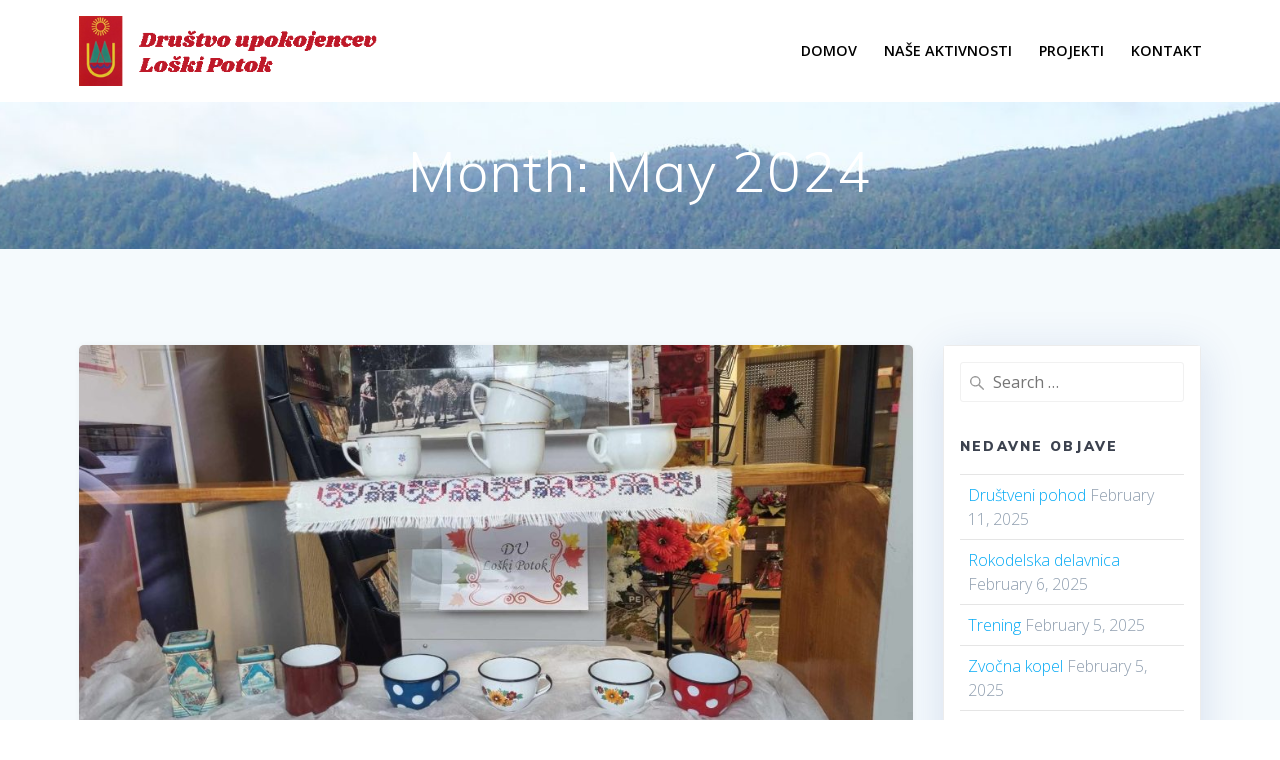

--- FILE ---
content_type: text/html; charset=UTF-8
request_url: https://upokojenci.net/2024/05/
body_size: 11516
content:
<!DOCTYPE html><html lang="en-US"><head><meta charset="UTF-8"><meta name="viewport" content="width=device-width, initial-scale=1"><link rel="profile" href="http://gmpg.org/xfn/11"> <script defer src="[data-uri]"></script> <title>May 2024 &#8211; Društvo Upokojencev Loški Potok</title><meta name='robots' content='max-image-preview:large' /><style>img:is([sizes="auto" i], [sizes^="auto," i]) { contain-intrinsic-size: 3000px 1500px }</style><link rel='dns-prefetch' href='//fonts.googleapis.com' /><link rel="alternate" type="application/rss+xml" title="Društvo Upokojencev Loški Potok &raquo; Feed" href="https://upokojenci.net/feed/" /><link rel="alternate" type="application/rss+xml" title="Društvo Upokojencev Loški Potok &raquo; Comments Feed" href="https://upokojenci.net/comments/feed/" /><link rel='stylesheet' id='wp-block-library-css' href='https://upokojenci.net/wp-includes/css/dist/block-library/style.min.css' type='text/css' media='all' /><style id='esf-fb-halfwidth-style-inline-css' type='text/css'>.wp-block-create-block-easy-social-feed-facebook-carousel{background-color:#21759b;color:#fff;padding:2px}</style><style id='esf-fb-fullwidth-style-inline-css' type='text/css'>.wp-block-create-block-easy-social-feed-facebook-carousel{background-color:#21759b;color:#fff;padding:2px}</style><style id='esf-fb-thumbnail-style-inline-css' type='text/css'>.wp-block-create-block-easy-social-feed-facebook-carousel{background-color:#21759b;color:#fff;padding:2px}</style><style id='classic-theme-styles-inline-css' type='text/css'>/*! This file is auto-generated */
.wp-block-button__link{color:#fff;background-color:#32373c;border-radius:9999px;box-shadow:none;text-decoration:none;padding:calc(.667em + 2px) calc(1.333em + 2px);font-size:1.125em}.wp-block-file__button{background:#32373c;color:#fff;text-decoration:none}</style><style id='global-styles-inline-css' type='text/css'>:root{--wp--preset--aspect-ratio--square: 1;--wp--preset--aspect-ratio--4-3: 4/3;--wp--preset--aspect-ratio--3-4: 3/4;--wp--preset--aspect-ratio--3-2: 3/2;--wp--preset--aspect-ratio--2-3: 2/3;--wp--preset--aspect-ratio--16-9: 16/9;--wp--preset--aspect-ratio--9-16: 9/16;--wp--preset--color--black: #000000;--wp--preset--color--cyan-bluish-gray: #abb8c3;--wp--preset--color--white: #ffffff;--wp--preset--color--pale-pink: #f78da7;--wp--preset--color--vivid-red: #cf2e2e;--wp--preset--color--luminous-vivid-orange: #ff6900;--wp--preset--color--luminous-vivid-amber: #fcb900;--wp--preset--color--light-green-cyan: #7bdcb5;--wp--preset--color--vivid-green-cyan: #00d084;--wp--preset--color--pale-cyan-blue: #8ed1fc;--wp--preset--color--vivid-cyan-blue: #0693e3;--wp--preset--color--vivid-purple: #9b51e0;--wp--preset--gradient--vivid-cyan-blue-to-vivid-purple: linear-gradient(135deg,rgba(6,147,227,1) 0%,rgb(155,81,224) 100%);--wp--preset--gradient--light-green-cyan-to-vivid-green-cyan: linear-gradient(135deg,rgb(122,220,180) 0%,rgb(0,208,130) 100%);--wp--preset--gradient--luminous-vivid-amber-to-luminous-vivid-orange: linear-gradient(135deg,rgba(252,185,0,1) 0%,rgba(255,105,0,1) 100%);--wp--preset--gradient--luminous-vivid-orange-to-vivid-red: linear-gradient(135deg,rgba(255,105,0,1) 0%,rgb(207,46,46) 100%);--wp--preset--gradient--very-light-gray-to-cyan-bluish-gray: linear-gradient(135deg,rgb(238,238,238) 0%,rgb(169,184,195) 100%);--wp--preset--gradient--cool-to-warm-spectrum: linear-gradient(135deg,rgb(74,234,220) 0%,rgb(151,120,209) 20%,rgb(207,42,186) 40%,rgb(238,44,130) 60%,rgb(251,105,98) 80%,rgb(254,248,76) 100%);--wp--preset--gradient--blush-light-purple: linear-gradient(135deg,rgb(255,206,236) 0%,rgb(152,150,240) 100%);--wp--preset--gradient--blush-bordeaux: linear-gradient(135deg,rgb(254,205,165) 0%,rgb(254,45,45) 50%,rgb(107,0,62) 100%);--wp--preset--gradient--luminous-dusk: linear-gradient(135deg,rgb(255,203,112) 0%,rgb(199,81,192) 50%,rgb(65,88,208) 100%);--wp--preset--gradient--pale-ocean: linear-gradient(135deg,rgb(255,245,203) 0%,rgb(182,227,212) 50%,rgb(51,167,181) 100%);--wp--preset--gradient--electric-grass: linear-gradient(135deg,rgb(202,248,128) 0%,rgb(113,206,126) 100%);--wp--preset--gradient--midnight: linear-gradient(135deg,rgb(2,3,129) 0%,rgb(40,116,252) 100%);--wp--preset--font-size--small: 13px;--wp--preset--font-size--medium: 20px;--wp--preset--font-size--large: 36px;--wp--preset--font-size--x-large: 42px;--wp--preset--spacing--20: 0.44rem;--wp--preset--spacing--30: 0.67rem;--wp--preset--spacing--40: 1rem;--wp--preset--spacing--50: 1.5rem;--wp--preset--spacing--60: 2.25rem;--wp--preset--spacing--70: 3.38rem;--wp--preset--spacing--80: 5.06rem;--wp--preset--shadow--natural: 6px 6px 9px rgba(0, 0, 0, 0.2);--wp--preset--shadow--deep: 12px 12px 50px rgba(0, 0, 0, 0.4);--wp--preset--shadow--sharp: 6px 6px 0px rgba(0, 0, 0, 0.2);--wp--preset--shadow--outlined: 6px 6px 0px -3px rgba(255, 255, 255, 1), 6px 6px rgba(0, 0, 0, 1);--wp--preset--shadow--crisp: 6px 6px 0px rgba(0, 0, 0, 1);}:where(.is-layout-flex){gap: 0.5em;}:where(.is-layout-grid){gap: 0.5em;}body .is-layout-flex{display: flex;}.is-layout-flex{flex-wrap: wrap;align-items: center;}.is-layout-flex > :is(*, div){margin: 0;}body .is-layout-grid{display: grid;}.is-layout-grid > :is(*, div){margin: 0;}:where(.wp-block-columns.is-layout-flex){gap: 2em;}:where(.wp-block-columns.is-layout-grid){gap: 2em;}:where(.wp-block-post-template.is-layout-flex){gap: 1.25em;}:where(.wp-block-post-template.is-layout-grid){gap: 1.25em;}.has-black-color{color: var(--wp--preset--color--black) !important;}.has-cyan-bluish-gray-color{color: var(--wp--preset--color--cyan-bluish-gray) !important;}.has-white-color{color: var(--wp--preset--color--white) !important;}.has-pale-pink-color{color: var(--wp--preset--color--pale-pink) !important;}.has-vivid-red-color{color: var(--wp--preset--color--vivid-red) !important;}.has-luminous-vivid-orange-color{color: var(--wp--preset--color--luminous-vivid-orange) !important;}.has-luminous-vivid-amber-color{color: var(--wp--preset--color--luminous-vivid-amber) !important;}.has-light-green-cyan-color{color: var(--wp--preset--color--light-green-cyan) !important;}.has-vivid-green-cyan-color{color: var(--wp--preset--color--vivid-green-cyan) !important;}.has-pale-cyan-blue-color{color: var(--wp--preset--color--pale-cyan-blue) !important;}.has-vivid-cyan-blue-color{color: var(--wp--preset--color--vivid-cyan-blue) !important;}.has-vivid-purple-color{color: var(--wp--preset--color--vivid-purple) !important;}.has-black-background-color{background-color: var(--wp--preset--color--black) !important;}.has-cyan-bluish-gray-background-color{background-color: var(--wp--preset--color--cyan-bluish-gray) !important;}.has-white-background-color{background-color: var(--wp--preset--color--white) !important;}.has-pale-pink-background-color{background-color: var(--wp--preset--color--pale-pink) !important;}.has-vivid-red-background-color{background-color: var(--wp--preset--color--vivid-red) !important;}.has-luminous-vivid-orange-background-color{background-color: var(--wp--preset--color--luminous-vivid-orange) !important;}.has-luminous-vivid-amber-background-color{background-color: var(--wp--preset--color--luminous-vivid-amber) !important;}.has-light-green-cyan-background-color{background-color: var(--wp--preset--color--light-green-cyan) !important;}.has-vivid-green-cyan-background-color{background-color: var(--wp--preset--color--vivid-green-cyan) !important;}.has-pale-cyan-blue-background-color{background-color: var(--wp--preset--color--pale-cyan-blue) !important;}.has-vivid-cyan-blue-background-color{background-color: var(--wp--preset--color--vivid-cyan-blue) !important;}.has-vivid-purple-background-color{background-color: var(--wp--preset--color--vivid-purple) !important;}.has-black-border-color{border-color: var(--wp--preset--color--black) !important;}.has-cyan-bluish-gray-border-color{border-color: var(--wp--preset--color--cyan-bluish-gray) !important;}.has-white-border-color{border-color: var(--wp--preset--color--white) !important;}.has-pale-pink-border-color{border-color: var(--wp--preset--color--pale-pink) !important;}.has-vivid-red-border-color{border-color: var(--wp--preset--color--vivid-red) !important;}.has-luminous-vivid-orange-border-color{border-color: var(--wp--preset--color--luminous-vivid-orange) !important;}.has-luminous-vivid-amber-border-color{border-color: var(--wp--preset--color--luminous-vivid-amber) !important;}.has-light-green-cyan-border-color{border-color: var(--wp--preset--color--light-green-cyan) !important;}.has-vivid-green-cyan-border-color{border-color: var(--wp--preset--color--vivid-green-cyan) !important;}.has-pale-cyan-blue-border-color{border-color: var(--wp--preset--color--pale-cyan-blue) !important;}.has-vivid-cyan-blue-border-color{border-color: var(--wp--preset--color--vivid-cyan-blue) !important;}.has-vivid-purple-border-color{border-color: var(--wp--preset--color--vivid-purple) !important;}.has-vivid-cyan-blue-to-vivid-purple-gradient-background{background: var(--wp--preset--gradient--vivid-cyan-blue-to-vivid-purple) !important;}.has-light-green-cyan-to-vivid-green-cyan-gradient-background{background: var(--wp--preset--gradient--light-green-cyan-to-vivid-green-cyan) !important;}.has-luminous-vivid-amber-to-luminous-vivid-orange-gradient-background{background: var(--wp--preset--gradient--luminous-vivid-amber-to-luminous-vivid-orange) !important;}.has-luminous-vivid-orange-to-vivid-red-gradient-background{background: var(--wp--preset--gradient--luminous-vivid-orange-to-vivid-red) !important;}.has-very-light-gray-to-cyan-bluish-gray-gradient-background{background: var(--wp--preset--gradient--very-light-gray-to-cyan-bluish-gray) !important;}.has-cool-to-warm-spectrum-gradient-background{background: var(--wp--preset--gradient--cool-to-warm-spectrum) !important;}.has-blush-light-purple-gradient-background{background: var(--wp--preset--gradient--blush-light-purple) !important;}.has-blush-bordeaux-gradient-background{background: var(--wp--preset--gradient--blush-bordeaux) !important;}.has-luminous-dusk-gradient-background{background: var(--wp--preset--gradient--luminous-dusk) !important;}.has-pale-ocean-gradient-background{background: var(--wp--preset--gradient--pale-ocean) !important;}.has-electric-grass-gradient-background{background: var(--wp--preset--gradient--electric-grass) !important;}.has-midnight-gradient-background{background: var(--wp--preset--gradient--midnight) !important;}.has-small-font-size{font-size: var(--wp--preset--font-size--small) !important;}.has-medium-font-size{font-size: var(--wp--preset--font-size--medium) !important;}.has-large-font-size{font-size: var(--wp--preset--font-size--large) !important;}.has-x-large-font-size{font-size: var(--wp--preset--font-size--x-large) !important;}
:where(.wp-block-post-template.is-layout-flex){gap: 1.25em;}:where(.wp-block-post-template.is-layout-grid){gap: 1.25em;}
:where(.wp-block-columns.is-layout-flex){gap: 2em;}:where(.wp-block-columns.is-layout-grid){gap: 2em;}
:root :where(.wp-block-pullquote){font-size: 1.5em;line-height: 1.6;}</style><link rel='stylesheet' id='easy-facebook-likebox-custom-fonts-css' href='https://upokojenci.net/wp-content/cache/autoptimize/css/autoptimize_single_0b560583eab4ecabc9617e01dba81637.css' type='text/css' media='all' /><link rel='stylesheet' id='easy-facebook-likebox-popup-styles-css' href='https://upokojenci.net/wp-content/cache/autoptimize/css/autoptimize_single_181bd39bd7e2c0a9d04fb11eceda402a.css' type='text/css' media='all' /><link rel='stylesheet' id='easy-facebook-likebox-frontend-css' href='https://upokojenci.net/wp-content/cache/autoptimize/css/autoptimize_single_1dd9ba9bc29ee632834d94b9ac72cfe2.css' type='text/css' media='all' /><link rel='stylesheet' id='easy-facebook-likebox-customizer-style-css' href='https://upokojenci.net/wp-admin/admin-ajax.php?action=easy-facebook-likebox-customizer-style&#038;ver=6.6.5' type='text/css' media='all' /><link rel='stylesheet' id='mesmerize-parent-css' href='https://upokojenci.net/wp-content/themes/mesmerize/style.min.css' type='text/css' media='all' /><link rel='stylesheet' id='mesmerize-style-css' href='https://upokojenci.net/wp-content/themes/empowerwp/style.min.css' type='text/css' media='all' /><style id='mesmerize-style-inline-css' type='text/css'>img.logo.dark, img.custom-logo{width:auto;max-height:70px !important;}
/** cached kirki style */@media screen and (min-width: 768px){.header-homepage{background-position:center center;}.header{background-position:center top;}}.header.color-overlay:before{background:#000000;}.header .background-overlay,.header.color-overlay::before{opacity:0;}.header-homepage .header-description-row{padding-top:5%;padding-bottom:8%;}.inner-header-description{padding-top:3%;padding-bottom:2%;}@media screen and (max-width:767px){.header-homepage .header-description-row{padding-top:10%;padding-bottom:10%;}}@media only screen and (min-width: 768px){.header-content .align-holder{width:80%!important;}.header-homepage:not(.header-slide) .header-hero-media{-webkit-flex-basis:0%;-moz-flex-basis:0%;-ms-flex-preferred-size:0%;flex-basis:0%;max-width:0%;width:0%;}.header-homepage:not(.header-slide) .header-hero-content{-webkit-flex-basis:calc(100% - 0%)!important;-moz-flex-basis:calc(100% - 0%)!important;-ms-flex-preferred-size:calc(100% - 0%)!important;flex-basis:calc(100% - 0%)!important;max-width:calc(100% - 0%)!important;width:calc(100% - 0%)!important;}.inner-header-description{text-align:center!important;}}</style><link rel='stylesheet' id='mesmerize-style-bundle-css' href='https://upokojenci.net/wp-content/themes/mesmerize/assets/css/theme.bundle.min.css' type='text/css' media='all' /><link rel='stylesheet' id='mesmerize-fonts-css' href="" data-href='https://fonts.googleapis.com/css?family=Open+Sans%3A300%2C400%2C600%2C700%7CMuli%3A300%2C300italic%2C400%2C400italic%2C600%2C600italic%2C700%2C700italic%2C900%2C900italic%7CPlayfair+Display%3A400%2C400italic%2C700%2C700italic&#038;subset=latin%2Clatin-ext&#038;display=swap' type='text/css' media='all' /><link rel='stylesheet' id='esf-custom-fonts-css' href='https://upokojenci.net/wp-content/cache/autoptimize/css/autoptimize_single_0b560583eab4ecabc9617e01dba81637.css' type='text/css' media='all' /><link rel='stylesheet' id='esf-insta-frontend-css' href='https://upokojenci.net/wp-content/cache/autoptimize/css/autoptimize_single_91031610106ecc0de3e3819991329e73.css' type='text/css' media='all' /><link rel='stylesheet' id='esf-insta-customizer-style-css' href='https://upokojenci.net/wp-admin/admin-ajax.php?action=esf-insta-customizer-style&#038;ver=6.7.4' type='text/css' media='all' /><link rel='stylesheet' id='elementor-frontend-css' href='https://upokojenci.net/wp-content/plugins/elementor/assets/css/frontend.min.css' type='text/css' media='all' /><link rel='stylesheet' id='eael-general-css' href='https://upokojenci.net/wp-content/plugins/essential-addons-for-elementor-lite/assets/front-end/css/view/general.min.css' type='text/css' media='all' /> <script type="text/javascript" src="https://upokojenci.net/wp-includes/js/jquery/jquery.min.js" id="jquery-core-js"></script> <script defer type="text/javascript" src="https://upokojenci.net/wp-includes/js/jquery/jquery-migrate.min.js" id="jquery-migrate-js"></script> <script defer id="jquery-js-after" src="[data-uri]"></script> <script defer type="text/javascript" src="https://upokojenci.net/wp-content/plugins/easy-facebook-likebox/facebook/frontend/assets/js/esf-free-popup.min.js" id="easy-facebook-likebox-popup-script-js"></script> <script defer id="easy-facebook-likebox-public-script-js-extra" src="[data-uri]"></script> <script defer type="text/javascript" src="https://upokojenci.net/wp-content/cache/autoptimize/js/autoptimize_single_6aa3857549f7d925a829ba76a803f4df.js" id="easy-facebook-likebox-public-script-js"></script> <script defer type="text/javascript" src="https://upokojenci.net/wp-content/plugins/easy-facebook-likebox/frontend/assets/js/imagesloaded.pkgd.min.js" id="imagesloaded.pkgd.min-js"></script> <script defer id="esf-insta-public-js-extra" src="[data-uri]"></script> <script defer type="text/javascript" src="https://upokojenci.net/wp-content/cache/autoptimize/js/autoptimize_single_bf99b63bfbf6415191c00a787ba8c82c.js" id="esf-insta-public-js"></script> <link rel="https://api.w.org/" href="https://upokojenci.net/wp-json/" /><link rel="EditURI" type="application/rsd+xml" title="RSD" href="https://upokojenci.net/xmlrpc.php?rsd" /><meta name="generator" content="WordPress 6.7.4" /> <script defer src="[data-uri]"></script> <meta name="generator" content="Elementor 3.28.2; features: e_font_icon_svg, additional_custom_breakpoints, e_local_google_fonts; settings: css_print_method-external, google_font-enabled, font_display-swap"><style>.e-con.e-parent:nth-of-type(n+4):not(.e-lazyloaded):not(.e-no-lazyload),
				.e-con.e-parent:nth-of-type(n+4):not(.e-lazyloaded):not(.e-no-lazyload) * {
					background-image: none !important;
				}
				@media screen and (max-height: 1024px) {
					.e-con.e-parent:nth-of-type(n+3):not(.e-lazyloaded):not(.e-no-lazyload),
					.e-con.e-parent:nth-of-type(n+3):not(.e-lazyloaded):not(.e-no-lazyload) * {
						background-image: none !important;
					}
				}
				@media screen and (max-height: 640px) {
					.e-con.e-parent:nth-of-type(n+2):not(.e-lazyloaded):not(.e-no-lazyload),
					.e-con.e-parent:nth-of-type(n+2):not(.e-lazyloaded):not(.e-no-lazyload) * {
						background-image: none !important;
					}
				}</style><link rel="icon" href="https://upokojenci.net/wp-content/uploads/2020/02/cropped-DU-Logo-1-32x32.png" sizes="32x32" /><link rel="icon" href="https://upokojenci.net/wp-content/uploads/2020/02/cropped-DU-Logo-1-192x192.png" sizes="192x192" /><link rel="apple-touch-icon" href="https://upokojenci.net/wp-content/uploads/2020/02/cropped-DU-Logo-1-180x180.png" /><meta name="msapplication-TileImage" content="https://upokojenci.net/wp-content/uploads/2020/02/cropped-DU-Logo-1-270x270.png" /><style id="page-content-custom-styles"></style><style data-name="background-content-colors">.mesmerize-inner-page .page-content,
        .mesmerize-inner-page .content,
        .mesmerize-front-page.mesmerize-content-padding .page-content {
            background-color: #F5FAFD;
        }</style></head><body class="archive date wp-custom-logo overlap-first-section mesmerize-inner-page elementor-default elementor-kit-1007"><style>.screen-reader-text[href="#page-content"]:focus {
   background-color: #f1f1f1;
   border-radius: 3px;
   box-shadow: 0 0 2px 2px rgba(0, 0, 0, 0.6);
   clip: auto !important;
   clip-path: none;
   color: #21759b;

}</style><a class="skip-link screen-reader-text" href="#page-content">Skip to content</a><div  id="page-top" class="header-top"><div class="navigation-bar boxed coloured-nav"  data-sticky='0'  data-sticky-mobile='1'  data-sticky-to='top' ><div class="navigation-wrapper gridContainer"><div class="row basis-auto"><div class="logo_col col-xs col-sm-fit"> <a href="https://upokojenci.net/" class="custom-logo-link" data-type="group"  data-dynamic-mod="true" rel="home"><img width="436" height="100" src="https://upokojenci.net/wp-content/uploads/2020/02/cropped-DU-Logo-red.png" class="custom-logo" alt="Društvo Upokojencev Loški Potok" decoding="async" srcset="https://upokojenci.net/wp-content/uploads/2020/02/cropped-DU-Logo-red.png 436w, https://upokojenci.net/wp-content/uploads/2020/02/cropped-DU-Logo-red-300x69.png 300w" sizes="(max-width: 436px) 100vw, 436px" /></a></div><div class="main_menu_col col-xs"><div id="mainmenu_container" class="row"><ul id="main_menu" class="active-line-bottom main-menu dropdown-menu"><li id="menu-item-102" class="menu-item menu-item-type-post_type menu-item-object-page menu-item-home menu-item-102"><a href="https://upokojenci.net/">Domov</a></li><li id="menu-item-103" class="menu-item menu-item-type-post_type menu-item-object-page current_page_parent menu-item-103"><a href="https://upokojenci.net/blog/">Naše Aktivnosti</a></li><li id="menu-item-518" class="menu-item menu-item-type-post_type menu-item-object-page menu-item-518"><a href="https://upokojenci.net/projekti/">PROJEKTI</a></li><li id="menu-item-104" class="menu-item menu-item-type-post_type menu-item-object-page menu-item-104"><a href="https://upokojenci.net/sample-page/">Kontakt</a></li></ul></div> <a href="#" data-component="offcanvas" data-target="#offcanvas-wrapper" data-direction="right" data-width="300px" data-push="false"><div class="bubble"></div> <i class="fa fa-bars"></i> </a><div id="offcanvas-wrapper" class="hide force-hide  offcanvas-right"><div class="offcanvas-top"><div class="logo-holder"> <a href="https://upokojenci.net/" class="custom-logo-link" data-type="group"  data-dynamic-mod="true" rel="home"><img width="436" height="100" src="https://upokojenci.net/wp-content/uploads/2020/02/cropped-DU-Logo-red.png" class="custom-logo" alt="Društvo Upokojencev Loški Potok" decoding="async" srcset="https://upokojenci.net/wp-content/uploads/2020/02/cropped-DU-Logo-red.png 436w, https://upokojenci.net/wp-content/uploads/2020/02/cropped-DU-Logo-red-300x69.png 300w" sizes="(max-width: 436px) 100vw, 436px" /></a></div></div><div id="offcanvas-menu" class="menu-menu-1-container"><ul id="offcanvas_menu" class="offcanvas_menu"><li class="menu-item menu-item-type-post_type menu-item-object-page menu-item-home menu-item-102"><a href="https://upokojenci.net/">Domov</a></li><li class="menu-item menu-item-type-post_type menu-item-object-page current_page_parent menu-item-103"><a href="https://upokojenci.net/blog/">Naše Aktivnosti</a></li><li class="menu-item menu-item-type-post_type menu-item-object-page menu-item-518"><a href="https://upokojenci.net/projekti/">PROJEKTI</a></li><li class="menu-item menu-item-type-post_type menu-item-object-page menu-item-104"><a href="https://upokojenci.net/sample-page/">Kontakt</a></li></ul></div></div></div></div></div></div></div><div id="page" class="site"><div class="header-wrapper"><div  class='header  color-overlay  custom-mobile-image' style='; background-image:url(&quot;https://upokojenci.net/wp-content/uploads/2020/02/cropped-LoskiPotok-slide1-5.jpg&quot;); background-color:#6a73da' data-parallax-depth='20'><div class="inner-header-description gridContainer"><div class="row header-description-row"><div class="col-xs col-xs-12"><h1 class="hero-title"> Month: <span>May 2024</span></h1></div></div></div> <script defer src="[data-uri]"></script> </div></div><div id='page-content' class="content blog-page"><div class="gridContainer gridContainer content"><div class="row"><div class="col-xs-12 col-sm-8 col-md-9"><div class="post-list row"   ><div class="post-list-item col-xs-12 space-bottom col-sm-12 col-md-12"
 data-masonry-width="col-md-12"><div id="post-1226" class="blog-post card  post-1226 post type-post status-publish format-standard has-post-thumbnail hentry category-uncategorized"><div class="post-content shadow-small  "><div class="post-thumbnail"> <a href="https://upokojenci.net/razstava-bilo-je-nekoc/" class="post-list-item-thumb "> <img fetchpriority="high" width="1024" height="576" src="https://upokojenci.net/wp-content/uploads/2024/06/445544665_827746335899135_2837506236555319786_n-1024x576.jpg" class="attachment-post-thumbnail size-post-thumbnail wp-post-image" alt="" decoding="async" srcset="https://upokojenci.net/wp-content/uploads/2024/06/445544665_827746335899135_2837506236555319786_n-1024x576.jpg 1024w, https://upokojenci.net/wp-content/uploads/2024/06/445544665_827746335899135_2837506236555319786_n-300x169.jpg 300w, https://upokojenci.net/wp-content/uploads/2024/06/445544665_827746335899135_2837506236555319786_n-768x432.jpg 768w, https://upokojenci.net/wp-content/uploads/2024/06/445544665_827746335899135_2837506236555319786_n-1536x864.jpg 1536w, https://upokojenci.net/wp-content/uploads/2024/06/445544665_827746335899135_2837506236555319786_n-1920x1080.jpg 1920w, https://upokojenci.net/wp-content/uploads/2024/06/445544665_827746335899135_2837506236555319786_n.jpg 2016w" sizes="(max-width: 1024px) 100vw, 1024px" /> </a></div><div class="col-xs-12 col-padding col-padding-xs"><div class="over"><h3 class="post-title"> <a href="https://upokojenci.net/razstava-bilo-je-nekoc/" rel="bookmark"> Razstava &#8211; bilo je nekoč&#8230;. </a></h3><div class="post-meta small muted space-bottom-small"> <span class="date">May 28, 2024</span></div><div class="post-excerpt"><p>Danes, 28. maja 2024 smo na Pošti na Hribu postavili novo razstavo Bilo je nekoč&#8230;.. Odločili smo se, da na ogled postavimo stare kanglice za mleko, golidi, skodelice za mleko,&#8230;&#8230; Pridite in si razstavo oglejte, popeljite se na popotovanje skozi čas in odkrijte očaljiv svet preteklosti. Oglejte si čudovite in nostalgične predmete, ki so nekoč&hellip; <br /> <a class="read-more" href="https://upokojenci.net/razstava-bilo-je-nekoc/">Read more</a></p></div></div><!-- /over --></div></div></div></div><div class="post-list-item col-xs-12 space-bottom col-sm-12 col-md-6"
 data-masonry-width="col-sm-12.col-md-6"><div id="post-1234" class="blog-post card  post-1234 post type-post status-publish format-standard has-post-thumbnail hentry category-uncategorized"><div class="post-content shadow-small  "><div class="post-thumbnail"> <a href="https://upokojenci.net/torkov-pohod-tabor-metevljek-travnik/" class="post-list-item-thumb "> <img width="1024" height="577" src="https://upokojenci.net/wp-content/uploads/2024/06/446688945_827582589248843_3478936735379569555_n-1024x577.jpg" class="attachment-post-thumbnail size-post-thumbnail wp-post-image" alt="" decoding="async" srcset="https://upokojenci.net/wp-content/uploads/2024/06/446688945_827582589248843_3478936735379569555_n-1024x577.jpg 1024w, https://upokojenci.net/wp-content/uploads/2024/06/446688945_827582589248843_3478936735379569555_n-300x169.jpg 300w, https://upokojenci.net/wp-content/uploads/2024/06/446688945_827582589248843_3478936735379569555_n-768x432.jpg 768w, https://upokojenci.net/wp-content/uploads/2024/06/446688945_827582589248843_3478936735379569555_n-1536x865.jpg 1536w, https://upokojenci.net/wp-content/uploads/2024/06/446688945_827582589248843_3478936735379569555_n-1918x1080.jpg 1918w, https://upokojenci.net/wp-content/uploads/2024/06/446688945_827582589248843_3478936735379569555_n.jpg 2048w" sizes="(max-width: 1024px) 100vw, 1024px" /> </a></div><div class="col-xs-12 col-padding col-padding-xs"><div class="over"><h3 class="post-title"> <a href="https://upokojenci.net/torkov-pohod-tabor-metevljek-travnik/" rel="bookmark"> Torkov pohod &#8211; Tabor, Metevljek, Travnik </a></h3><div class="post-meta small muted space-bottom-small"> <span class="date">May 28, 2024</span></div><div class="post-excerpt"><p>Društveni pohodi, torek 28. naj 2024 Tokrat smo imeli pohod skupaj z Društvo upokojencev Loška dolina. Razkazali smo jim skoraj vse vasi, ki sestavljajo Loški Potok. Šli smo na Tabor, Matevljek, Travnik, Srednja in Šegova vas ter Hrib. Bilo je prijetno druženje, katerega ponovimo v jeseni v Loški dolini. Ob koncu pohoda smo pohodnike povabili&hellip; <br /> <a class="read-more" href="https://upokojenci.net/torkov-pohod-tabor-metevljek-travnik/">Read more</a></p></div></div><!-- /over --></div></div></div></div><div class="post-list-item col-xs-12 space-bottom col-sm-12 col-md-6"
 data-masonry-width="col-sm-12.col-md-6"><div id="post-1249" class="blog-post card  post-1249 post type-post status-publish format-standard has-post-thumbnail hentry category-uncategorized"><div class="post-content shadow-small  "><div class="post-thumbnail"> <a href="https://upokojenci.net/spoznavajmo-dolenjsko-ursna-sela/" class="post-list-item-thumb "> <img width="1024" height="1366" src="https://upokojenci.net/wp-content/uploads/2024/06/441899451_823666812973754_3312186862297977916_n-1024x1366.jpg" class="attachment-post-thumbnail size-post-thumbnail wp-post-image" alt="" decoding="async" srcset="https://upokojenci.net/wp-content/uploads/2024/06/441899451_823666812973754_3312186862297977916_n-1024x1366.jpg 1024w, https://upokojenci.net/wp-content/uploads/2024/06/441899451_823666812973754_3312186862297977916_n-225x300.jpg 225w, https://upokojenci.net/wp-content/uploads/2024/06/441899451_823666812973754_3312186862297977916_n-768x1024.jpg 768w, https://upokojenci.net/wp-content/uploads/2024/06/441899451_823666812973754_3312186862297977916_n-810x1080.jpg 810w, https://upokojenci.net/wp-content/uploads/2024/06/441899451_823666812973754_3312186862297977916_n.jpg 1151w" sizes="(max-width: 1024px) 100vw, 1024px" /> </a></div><div class="col-xs-12 col-padding col-padding-xs"><div class="over"><h3 class="post-title"> <a href="https://upokojenci.net/spoznavajmo-dolenjsko-ursna-sela/" rel="bookmark"> Spoznavajmo Dolenjsko &#8211; URŠNA SELA </a></h3><div class="post-meta small muted space-bottom-small"> <span class="date">May 21, 2024</span></div><div class="post-excerpt"><p>Spoznavajmo Dolenjsko 21.5.2024 &#8211; URŠNA SELA Krasen pohod smo imeli pohodniki Pzdu Dolenjske in Bele krajine. Imeli dopoldne brez dežja, le meglice so se dvigale, da nismo mogli občudovati lepe dolenjske pokrajine. Kraj Uršna sela pa tako lep, urejen in poln cvetja. Tako se nisem mogla izogniti, da nebi tudi vam pokazala, kako bogato cvetijo&hellip; <br /> <a class="read-more" href="https://upokojenci.net/spoznavajmo-dolenjsko-ursna-sela/">Read more</a></p></div></div><!-- /over --></div></div></div></div><div class="post-list-item col-xs-12 space-bottom col-sm-12 col-md-6"
 data-masonry-width="col-sm-12.col-md-6"><div id="post-1295" class="blog-post card  post-1295 post type-post status-publish format-standard has-post-thumbnail hentry category-uncategorized"><div class="post-content shadow-small  "><div class="post-thumbnail"> <a href="https://upokojenci.net/izlet-z-vlakom-v-kamnik/" class="post-list-item-thumb "> <img width="1024" height="768" src="https://upokojenci.net/wp-content/uploads/2024/06/441254714_816051417068627_8843011884395097094_n-1024x768.jpg" class="attachment-post-thumbnail size-post-thumbnail wp-post-image" alt="" decoding="async" srcset="https://upokojenci.net/wp-content/uploads/2024/06/441254714_816051417068627_8843011884395097094_n-1024x768.jpg 1024w, https://upokojenci.net/wp-content/uploads/2024/06/441254714_816051417068627_8843011884395097094_n-300x225.jpg 300w, https://upokojenci.net/wp-content/uploads/2024/06/441254714_816051417068627_8843011884395097094_n-768x576.jpg 768w, https://upokojenci.net/wp-content/uploads/2024/06/441254714_816051417068627_8843011884395097094_n-1536x1152.jpg 1536w, https://upokojenci.net/wp-content/uploads/2024/06/441254714_816051417068627_8843011884395097094_n-1440x1080.jpg 1440w, https://upokojenci.net/wp-content/uploads/2024/06/441254714_816051417068627_8843011884395097094_n.jpg 2048w" sizes="(max-width: 1024px) 100vw, 1024px" /> </a></div><div class="col-xs-12 col-padding col-padding-xs"><div class="over"><h3 class="post-title"> <a href="https://upokojenci.net/izlet-z-vlakom-v-kamnik/" rel="bookmark"> Izlet z vlakom v Kamnik </a></h3><div class="post-meta small muted space-bottom-small"> <span class="date">May 8, 2024</span></div><div class="post-excerpt"><p>IZLET Z VLAKOM V KAMNIK &#8211; 8.5.2024 Po izstopu z vlaka, smo se pozdravili z vodnico Katjo, katera nas je najprej vodila do spomenika generala Rudolfa Majstra,do znamenitih starih stavb v mestu, kjer so se rodili ali živeli tamkajšnji pomembni ljudje. Ogledali smo si frančiškanski samostan s cerkvijo sv. Jakoba , kapele Božji grob in&hellip; <br /> <a class="read-more" href="https://upokojenci.net/izlet-z-vlakom-v-kamnik/">Read more</a></p></div></div><!-- /over --></div></div></div></div><div class="post-list-item col-xs-12 space-bottom col-sm-12 col-md-6"
 data-masonry-width="col-sm-12.col-md-6"><div id="post-1337" class="blog-post card  post-1337 post type-post status-publish format-standard has-post-thumbnail hentry category-uncategorized"><div class="post-content shadow-small  "><div class="post-thumbnail"> <a href="https://upokojenci.net/balinanje-novi-kot/" class="post-list-item-thumb "> <img width="460" height="442" src="https://upokojenci.net/wp-content/uploads/2024/06/440327670_811978954142540_271325457957270706_n.jpg" class="attachment-post-thumbnail size-post-thumbnail wp-post-image" alt="" decoding="async" srcset="https://upokojenci.net/wp-content/uploads/2024/06/440327670_811978954142540_271325457957270706_n.jpg 460w, https://upokojenci.net/wp-content/uploads/2024/06/440327670_811978954142540_271325457957270706_n-300x288.jpg 300w" sizes="(max-width: 460px) 100vw, 460px" /> </a></div><div class="col-xs-12 col-padding col-padding-xs"><div class="over"><h3 class="post-title"> <a href="https://upokojenci.net/balinanje-novi-kot/" rel="bookmark"> Balinanje &#8211; Novi Kot </a></h3><div class="post-meta small muted space-bottom-small"> <span class="date">May 1, 2024</span></div><div class="post-excerpt"><p>Balinarska ekipa našega društva je danes 1.5.2024 na balinarskem turnirju v Novem Kotu, v organizaciji Vaške skupnosti Stari in Novi Kot ter KŠD Draga, z udeležbo 16 ekip, osvojila 1.mesto.Čestitamo! Čisto nepričakovano&#8230;očitno so našli balinarji imeli dober, srečen 1.maj! Zato smo še toliko bolj veseli. Teks in foto: Marija Turk</p></div></div><!-- /over --></div></div></div></div><div class="post-list-item col-xs-12 space-bottom col-sm-12 col-md-6"
 data-masonry-width="col-sm-12.col-md-6"><div id="post-1353" class="blog-post card  post-1353 post type-post status-publish format-standard has-post-thumbnail hentry category-uncategorized"><div class="post-content shadow-small  "><div class="post-thumbnail"> <a href="https://upokojenci.net/rokodelska-delavnica-mak/" class="post-list-item-thumb "> <img width="1024" height="768" src="https://upokojenci.net/wp-content/uploads/2024/06/440782592_811669800840122_1496521962125421578_n-1024x768.jpg" class="attachment-post-thumbnail size-post-thumbnail wp-post-image" alt="" decoding="async" srcset="https://upokojenci.net/wp-content/uploads/2024/06/440782592_811669800840122_1496521962125421578_n-1024x768.jpg 1024w, https://upokojenci.net/wp-content/uploads/2024/06/440782592_811669800840122_1496521962125421578_n-300x225.jpg 300w, https://upokojenci.net/wp-content/uploads/2024/06/440782592_811669800840122_1496521962125421578_n-768x576.jpg 768w, https://upokojenci.net/wp-content/uploads/2024/06/440782592_811669800840122_1496521962125421578_n-1536x1152.jpg 1536w, https://upokojenci.net/wp-content/uploads/2024/06/440782592_811669800840122_1496521962125421578_n-1440x1080.jpg 1440w, https://upokojenci.net/wp-content/uploads/2024/06/440782592_811669800840122_1496521962125421578_n.jpg 2048w" sizes="(max-width: 1024px) 100vw, 1024px" /> </a></div><div class="col-xs-12 col-padding col-padding-xs"><div class="over"><h3 class="post-title"> <a href="https://upokojenci.net/rokodelska-delavnica-mak/" rel="bookmark"> Rokodelska delavnica &#8211; MAK </a></h3><div class="post-meta small muted space-bottom-small"> <span class="date">May 1, 2024</span></div><div class="post-excerpt"><p>Včeraj, 30.4.2024 smo imeli v našem društvu, kot je v navadi ob torkih, rokodelske delavnice. Ker prejšnji teden ni bila delavnica preveč obiskana smo jo ponovili in ponovno izdelovali make iz krep papirja. Izdelava rož iz krep papirja je prav zabavna, ustvarjalna in ne peveč težka dejavnost tako, da je primerna tudi za otroke. Prav&hellip; <br /> <a class="read-more" href="https://upokojenci.net/rokodelska-delavnica-mak/">Read more</a></p></div></div><!-- /over --></div></div></div></div></div><div class="navigation-c"></div></div><div class="sidebar col-sm-4 col-md-3"><div class="empower-sidebar-panel bg-color-white"><div id="search-2" class="widget widget_search"><form role="search" method="get" class="search-form" action="https://upokojenci.net/"> <label> <span class="screen-reader-text">Search for:</span> <input type="search" class="search-field" placeholder="Search &hellip;" value="" name="s"/> </label></form></div><div id="recent-posts-2" class="widget widget_recent_entries"><h5 class="widgettitle">Nedavne objave</h5><ul><li> <a href="https://upokojenci.net/drustveni-pohod-19/">Društveni pohod</a> <span class="post-date">February 11, 2025</span></li><li> <a href="https://upokojenci.net/rokodelska-delavnica-8/">Rokodelska delavnica</a> <span class="post-date">February 6, 2025</span></li><li> <a href="https://upokojenci.net/trening/">Trening</a> <span class="post-date">February 5, 2025</span></li><li> <a href="https://upokojenci.net/zvocna-kopel/">Zvočna kopel</a> <span class="post-date">February 5, 2025</span></li><li> <a href="https://upokojenci.net/drustveni-pohod-18/">Društveni pohod</a> <span class="post-date">February 5, 2025</span></li></ul></div><div id="archives-2" class="widget widget_archive"><h5 class="widgettitle">Arhiv objav</h5><ul><li><a href='https://upokojenci.net/2025/02/'>February 2025</a></li><li><a href='https://upokojenci.net/2025/01/'>January 2025</a></li><li><a href='https://upokojenci.net/2024/12/'>December 2024</a></li><li><a href='https://upokojenci.net/2024/11/'>November 2024</a></li><li><a href='https://upokojenci.net/2024/10/'>October 2024</a></li><li><a href='https://upokojenci.net/2024/09/'>September 2024</a></li><li><a href='https://upokojenci.net/2024/08/'>August 2024</a></li><li><a href='https://upokojenci.net/2024/07/'>July 2024</a></li><li><a href='https://upokojenci.net/2024/06/'>June 2024</a></li><li><a href='https://upokojenci.net/2024/05/' aria-current="page">May 2024</a></li><li><a href='https://upokojenci.net/2024/04/'>April 2024</a></li><li><a href='https://upokojenci.net/2024/03/'>March 2024</a></li><li><a href='https://upokojenci.net/2024/02/'>February 2024</a></li><li><a href='https://upokojenci.net/2024/01/'>January 2024</a></li><li><a href='https://upokojenci.net/2023/12/'>December 2023</a></li><li><a href='https://upokojenci.net/2021/09/'>September 2021</a></li><li><a href='https://upokojenci.net/2021/08/'>August 2021</a></li><li><a href='https://upokojenci.net/2021/07/'>July 2021</a></li><li><a href='https://upokojenci.net/2021/06/'>June 2021</a></li><li><a href='https://upokojenci.net/2021/05/'>May 2021</a></li><li><a href='https://upokojenci.net/2021/03/'>March 2021</a></li><li><a href='https://upokojenci.net/2021/02/'>February 2021</a></li><li><a href='https://upokojenci.net/2021/01/'>January 2021</a></li><li><a href='https://upokojenci.net/2020/12/'>December 2020</a></li><li><a href='https://upokojenci.net/2020/03/'>March 2020</a></li><li><a href='https://upokojenci.net/2020/02/'>February 2020</a></li></ul></div></div></div></div></div></div><div  class='footer footer-contact-boxes'><div  class='footer-content'><div class="gridContainer"><div class="row text-center"><div class="col-sm-3"><div data-type="group"  data-dynamic-mod="true"> <i class="big-icon fa fa-map-marker"></i><p> HRIB 15, <br> 1318 LOŠKI POTOK <br> Slovenija</p></div></div><div class="col-sm-3"><div data-type="group"  data-dynamic-mod="true"> <i class="big-icon fa fa-envelope-o"></i><p> du.loskipotok@gmail.com</p></div></div><div class="col-sm-3"><div data-type="group"  data-dynamic-mod="true"> <i class="big-icon fa fa-phone"></i><p> 070 417 441 - Društvo <br> 070 298 750 - Predsednica <br> 031 858 746 - Tajnik</p></div></div><div class="col-sm-3 footer-bg-accent"><div><div data-type="group"  data-dynamic-mod="true" class="footer-social-icons"></div></div><p class="copyright" data-type="group" >&copy; 2026 Društvo Upokojencev Loški Potok. Built using WordPress and <a rel="nofollow" href="#">EmpowerWP Theme</a>.</p></div></div></div></div></div></div> <script defer src="[data-uri]"></script> <script type="text/javascript"  defer="defer" src="https://upokojenci.net/wp-includes/js/imagesloaded.min.js" id="imagesloaded-js"></script> <script type="text/javascript"  defer="defer" src="https://upokojenci.net/wp-includes/js/masonry.min.js" id="masonry-js"></script> <script type="text/javascript"  defer="defer" src="https://upokojenci.net/wp-content/themes/mesmerize/assets/js/theme.bundle.min.js" id="mesmerize-theme-js"></script> <script defer id="eael-general-js-extra" src="[data-uri]"></script> <script defer type="text/javascript" src="https://upokojenci.net/wp-content/plugins/essential-addons-for-elementor-lite/assets/front-end/js/view/general.min.js" id="eael-general-js"></script> <script defer src="[data-uri]"></script> </body></html>